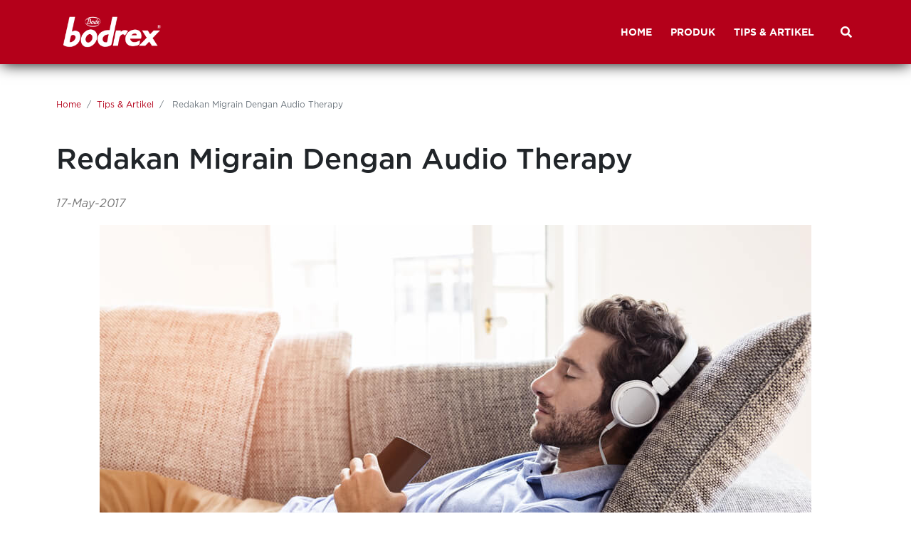

--- FILE ---
content_type: text/html; charset=UTF-8
request_url: https://www.bodrex.com/read/tips-dan-artikel/Redakan-Migrain-Dengan-Audio-Therapy
body_size: 6321
content:
<!DOCTYPE html>
<html lang="en">

<head>
	<meta charset="UTF-8">
	<meta name="viewport" content="width=device-width, initial-scale=1.0">
	<link href="https://www.bodrex.com/read/tips-dan-artikel/Redakan-Migrain-Dengan-Audio-Therapy" rel="canonical">

	<meta name="revisit-after" content="1 days" />
	<meta name="robots" content="index,follow" />
	<meta name="language" content="id" />
	<meta name="copyright" content="bodrex" />

	<title>Redakan Migrain Dengan Audio Therapy | bodrex</title>
				<meta name="description" content="Auido Therapy atau music therapy kerap menjadi metode untuk mengatasi berbagai jenis keluhan. " />
				<meta name="keywords" content="" />
				<meta name="author" content="PT Tempo Scan Pacific Tbk" />
				<meta property="fb:admins" content="" />
				<meta property="fb:pages" content="" />
				<meta property="fb:app_id" content="464792840538630" />
				<meta property="og:title" content="Redakan Migrain Dengan Audio Therapy" />
				<meta property="og:site_name" content="bodrex.com" />
				<meta property="og:url" content="https://www.bodrex.com/read/tips-dan-artikel/Redakan-Migrain-Dengan-Audio-Therapy" />
				<meta property="og:description" content="Auido Therapy atau music therapy kerap menjadi metode untuk mengatasi berbagai jenis keluhan. " />
				<meta property="og:type" content="article" />
				<meta property="og:image" content="https://www.bodrex.com/public/files/Redakan_Migrain_Dengan_Audio_Therapy.jpg" />	<meta name="google-site-verification" content="W2R1n9upP_nxJ0I7shNtqTacpyUNk11Yv_XcJa8x2LY" />

	<link rel="icon" type="image/png" href="https://www.bodrex.com/public/images/favicon.png">

	<link rel="stylesheet preload" as="style" onload="this.rel='stylesheet'" href="https://www.bodrex.com/public/css/all.css">
	<link rel="stylesheet preload" as="style" onload="this.rel='stylesheet'" href="https://www.bodrex.com/public/css/fonts.css">
	<link rel="stylesheet preload" as="style" onload="this.rel='stylesheet'" href="https://www.bodrex.com/public/css/bootstrap.min.css">
	<link rel="stylesheet preload" as="style" onload="this.rel='stylesheet'" href="https://www.bodrex.com/public/css/bootstrap-icons.min.css">
	<link rel="stylesheet preload" as="style" onload="this.rel='stylesheet'" href="https://www.bodrex.com/public/css/custom.css?ver=20260122095426">
	<link rel="stylesheet preload" as="style" onload="this.rel='stylesheet'" href="https://www.bodrex.com/public/css/splide.min.css">

	<!-- HTML5 shim and Respond.js for IE8 support of HTML5 elements and media queries -->
	<!-- WARNING: Respond.js doesn't work if you view the page via file:// -->
	<!--[if lt IE 9]>
      <script src="https://oss.maxcdn.com/html5shiv/3.7.2/html5shiv.min.js"></script>
      <script src="https://oss.maxcdn.com/respond/1.4.2/respond.min.js"></script>
    <![endif]-->

	<!-- JSON-LD markup generated by Google Structured Data Markup Helper. -->
	<script type="application/ld+json">
		{
			"@context": "http://schema.org",
			"@type": "Organization",
			"address": {
				"addressLocality": "Tempo Scan Tower, 16th Floor",
				"addressRegion": "Jakarta",
				"postalCode": "12950",
				"streetAddress": "Jl. HR. Rasuna Said Kav. 3-4"
			},
			"brand": "bodrex",
			"contactPoint": [{
				"@type": "ContactPoint",
				"telephone": "(021) 29218888",
				"contactType": "customer service"
			}],
			"logo": "https://www.bodrex.com/public/images/logo-bodrex-red.png",
			"description": "bodrex dipercaya keluarga Indonesia cepat atasi sakit kepala, migrain, flu dan batuk.",
			"name": "bodrex",
			"URL": "https://www.bodrex.com/",
			"sameAs": [
				"https://www.facebook.com/bodrex", "https://www.twitter.com/keluargabodrex", "https://www.instagram.com/bodrex", "https://www.youtube.com/channel/UCSvekYyAlv6zCmxeWynElhg"
			]
		}
	</script>


	<!-- Facebook Pixel Code -->
	<script>
		! function(f, b, e, v, n, t, s) {
			if (f.fbq) return;
			n = f.fbq = function() {
				n.callMethod ?
					n.callMethod.apply(n, arguments) : n.queue.push(arguments)
			};
			if (!f._fbq) f._fbq = n;
			n.push = n;
			n.loaded = !0;
			n.version = '2.0';
			n.queue = [];
			t = b.createElement(e);
			t.async = !0;
			t.src = v;
			s = b.getElementsByTagName(e)[0];
			s.parentNode.insertBefore(t, s)
		}(window, document, 'script',
			'https://connect.facebook.net/en_US/fbevents.js');
		fbq('init', '1947639952152914');
		fbq('track', 'PageView');
		fbq('track', 'ViewContent');
	</script>

	<!-- End Facebook Pixel Code -->

			<script data-react-helmet="true" type="application/ld+json">
			{
				"@context": "http://schema.org",
				"@type": "NewsArticle",
				"mainEntityOfPage": {
					"@type": "WebPage",
					"@id": "https://www.bodrex.com/read/tips-dan-artikel/Redakan-Migrain-Dengan-Audio-Therapy"
				},
				"headline": "Redakan Migrain Dengan Audio Therapy",
				"image": [
					"https://www.bodrex.com/public/files/Redakan_Migrain_Dengan_Audio_Therapy.jpg"
				],
				"datePublished": "2017-05-17 15:27:53",
				"dateModified": "2017-05-17 15:27:53",
				"author": {
					"@type": "Person",
					"name": "bodrex"
				},
				"publisher": {
					"@type": "Organization",
					"name": "bodrex",
					"logo": {
						"@type": "ImageObject",
						"url": "https://www.bodrex.com/public/images/logo-bodrex-red.png"
					}
				},
				"description": "Auido Therapy atau music therapy kerap menjadi metode untuk mengatasi berbagai jenis keluhan. "
			}
		</script>
	
</head>

<body>
	<div class="preloader">
		<div class="loading">
			<div class="lds-roller"></div>
		</div>
	</div>
	<main id="main">

		<input type="hidden" id="base_url" name="base_url" value="https://www.bodrex.com/" />


		<header>

			<nav id="navbar-m" class="navbar-m navbar fixed-top">
				<button class="navbar-toggler d-block d-md-none" type="button" data-toggle="collapse" data-target="#navbarText" aria-controls="navbarText" aria-expanded="false" aria-label="Toggle navigation">
					<img src="https://www.bodrex.com/public/images/burger-menu.png">
				</button>
			</nav>

			<nav class="navbar fixed-top navbar-expand-lg navbar-header nav-fill navbar-home">
				<div class="container">
					<a class="navbar-brand logo-navbar" href="https://www.bodrex.com/">
						<img src="https://www.bodrex.com/public/images/logo-bodrex-red.png" alt="Bodrex" class="logo-brand">
					</a>

					<div class="collapse navbar-collapse justify-content-end" id="navbarText">
						<ul class="nav navbar-nav ml-auto">
							<li class="nav-item ">
								<a class="nav-link text-capitalize" href="https://www.bodrex.com/">
									<span>HOME</span>
								</a>
							</li>
							<li class="nav-item ">
								<a class="nav-link text-capitalize" href="https://www.bodrex.com/produk">
									<span>PRODUK</span>
								</a>
							</li>
							<li class="nav-item ">
								<a class="nav-link text-capitalize" href="https://www.bodrex.com/tips-dan-artikel">
									<span>TIPS & ARTIKEL</span>
								</a>
							</li>
							<!--li class="nav-item ">
								<a class="nav-link" href="https://www.bodrex.com/pasukan-bodrex">
									<span>PASUKAN BODREX</span></span>
								</a>
							</li-->
						</ul>
						<span class="navbar-text desktop-display ml-4">
							<a class="nav-link text-uppercase medium search-logo d-flex align-items-center justify-content-center"
								href="#" onclick="openNav()">
								<i class="fas fa-search"></i>
							</a>
						</span>
					</div>
				</div>
			</nav>
			<!-- Top Navbar Menu -->
		</header>

		<main class="page--content">
			

<main class="tips-artikel artikel-read mt-3">
 <!-- Tanya bodrex button -->
<input type="hidden" id="url" value="https://www.bodrex.com/read/tips-dan-artikel/Redakan-Migrain-Dengan-Audio-Therapy" />
<!-- Tanya bodrex button -->
<article class="isi-artikel">
	<div class="container">
		<section class="header">
			<nav aria-label="breadcrumb">
				<ol class="breadcrumb">
					<li class="breadcrumb-item"><a href="https://www.bodrex.com/">Home</a></li>
					<li class="breadcrumb-item"><a href="https://www.bodrex.com/tips-dan-artikel">Tips & Artikel</a></li>
					<li class="breadcrumb-item active" aria-current="page">
						Redakan Migrain Dengan Audio Therapy					</li>
				</ol>
			</nav>
			<h1>
				Redakan Migrain Dengan Audio Therapy			</h1>
			<label class="time-stamp">17-May-2017</label>
			<div class="gambar-artikel">
				<img src="https://www.bodrex.com/public/files/Redakan_Migrain_Dengan_Audio_Therapy.jpg" class="gambar-artikel" alt="Redakan Migrain Dengan Audio Therapy">
			</div>
		</section>
		<section class="isi-artikel detail-artikel">
			<p><em>Auido Therapy </em>atau <em>music therapy</em> kerap menjadi metode untuk mengatasi berbagai jenis keluhan. Mulai dari stres, sulit konsentrasi, insomnia, dan masih banyak lagi. Lantas, bagaimana dengan migrain? Sakit kepala sebelah ini juga kerap dialami oleh banyak orang dan sangat mengganggu. Akan tetapi, apakah audio therapy bisa digunakan untuk mengatasinya? Mengingat sebagian besar <strong><a href="https://www.bodrex.com/read/tips-dan-artikel/Ini-Penyebab-Sakit-Kepala-Sebelah-yang-Harus-Anda-Ketahui" target="_blank" title="Penyebab Sakit Kepala Sebelah">Penderita Migrain</a></strong> mengalami gejala sensitif terhadap suara.<br />
<br />
Kendati belum ada pembuktian ilmiah yang menujukan audio therapy bisa meredakan migrain, sebagian ahli, seperti dilansir dari situs migrainagain.com, merasa tak ada salahnya mencoba metode terapi ini. Apalagi hasil yang diperoleh setiap orang bisa saja berbeda. Sehingga meskipun sebagaian orang merasa sensitif terhadap suara saat migrain, mungkin saja Anda termasuk orang yang cocok dengan metode terapi ini. Apalagi jika migrain yang Anda alami tergolong ringan hingga sedang. Berikut ini adalah beberapa kiat terbaik untuk Anda yang ingin mencoba mengobati migrain dengan <em>audio therapy</em>.</p>

<ul>
 <li>Lagu berirama lembut lebih dianjurkan jika Anda ingin memperoleh efek menenangkan. Pikiran yang tenang dan jauh dari stress dapat mereduksi sakit kepala sebelah yang disebabkan oleh <i><a href="https://www.bodrex.com/read/tips-dan-artikel/Fakta-Migrain-ini-Akan-Membuatmu-Heran" target="_blank" title="Fakta Tentang Migrain">Migrain</a></i>. Sebagai contoh, Anda bisa mendengarkan lagu-lagu dari Enya atau musik instrumental dari Kenny G.<br />
 &nbsp;</li>
 <li>Mendengarkan alunan musik binaural beats juga bisa memberikan ketenangan pikiran. Binaural beats adalah kombinasi dua gelombang nada yang dipresentasikan secara terpisah. Misalnya nada A didengarkan melalui telinga kanan dan nada B menggunakan telinga kiri. Hasil akhirnya pendengar akan memperoleh nada ketiga atau nada ilusi yang merupakan kombinasi dari dua nada dasar tersebut. Musik ini juga dapat menenangkan pikiran.<br />
 &nbsp;</li>
 <li>Autonomous sensory meridian response (ASMR) atau gabungan dari musik dengan suara-suara lembut; denting lonceng, ketukan pensil, suara bisikan, rambut yang disir, dan masih banyak lagi. Meskipun &lsquo;hanya&rsquo; penggabungan dari suara-suara sepele di sekitar kita, nyatanya ASMR dapat mengurangi ketegangan.<br />
 &nbsp;</li>
 <li>Serupa dengan ASMR, adapula istilah white noise. Sebuah istilah yang menunjukan suara-suara dari alam. Misalnya suara air terjun, suara rintik hujan, suara debur ombak dan lainnya. Suara-suara alam ini bisa memberikan sensasi rasa tenang dan meredakan insomnia yang kerap dialami para penderita migrain.</li>
</ul>

<p><br />
Coba saja dengarkan musik atau suara di atas ketika <u><a href="https://www.bodrex.com/read/tips-dan-artikel/4-Tahapan-Terjadinya-Migrain" target="_blank" title="Tahapan Terjadi Migrain">Gejala Migrain </a></u>mulai muncul. Namun jika sakit kepala sebelah sudah tak tertahankan, segera redakan dengan obat yang mengandung paracetamol, propifenazon, dan kofein di dalamnya. Setengah konsentrasimu yang hilang pun segera kembali, aktivitasmu kembali lancar.</p>
		</section>
		
		
	</div>
</article>

	<section class="artikel-terkait">
		<div class="container">
			<h3 class="text-center text-uppercase py-4 produk-judul">
				ARTIKEL TERKAIT
			</h3>

			<div class="row row-cols-1 row-cols-md-4">
				<div id="941" class="col mb-4">
									<a href="https://www.bodrex.com/read/sakit-kepala/Benarkah-Pria-Lebih-Rentan-Alami-Sakit-Kepala-Mencengkeram" role="button">
										<div class="card h-100 mb-4">
											<img src="https://www.bodrex.com/public/files/Benarkah-Pria-Lebih-Rentan-Alami-Sakit-Kepala-Mencengkeram.jpg" class="card-img-top" alt="Benarkah Pria Lebih Rentan Alami Sakit Kepala Mencengkeram?">
											<div class="card-body">																								<span class="badge badge-artikel mb-3">SAKIT KEPALA</span>
											
											
												<h5 class="card-title">Benarkah Pria Lebih Rentan Alami Sakit Kepala Mencengkeram?</h5>
												<p class="card-text">Penelitian menunjukkan penderita migrain didominasi oleh wanita. Bagaimana dengan sakit kepala mencengkeram? Benarkah pria lebih rentan alami sakit kepala mencengkeram?...</p>
											</div>
										</div>
									</a>
								</div><div id="858" class="col mb-4">
									<a href="https://www.bodrex.com/read/herbal/Alasan-Orang-Mengonsumsi-Obat-Herbal-Sebagai-Cara-Mengobati-Batuk" role="button">
										<div class="card h-100 mb-4">
											<img src="https://www.bodrex.com/public/files/Alasan_Orang_Mengonsumsi_Obat_Herbal_Sebagai_Cara_Mengobati_Batuk.jpg" class="card-img-top" alt="Alasan Orang Mengonsumsi Obat Herbal Sebagai Cara Mengobati Batuk">
											<div class="card-body">																								<span class="badge badge-artikel mb-3" style="background-color: #CAD3DE;">HERBAL</span>
											
											
												<h5 class="card-title">Alasan Orang Mengonsumsi Obat Herbal Sebagai Cara Mengobati Batuk</h5>
												<p class="card-text">Selain bahannya yang mudah didapatkan, berikut ini alasan orang mengonsumsi obat herbal sebagai cara mengobati batuk hingga saat ini....</p>
											</div>
										</div>
									</a>
								</div><div id="948" class="col mb-4">
									<a href="https://www.bodrex.com/read/sakit-kepala/Aksi-Kebaikan-bodrex-Sukses-Cat-Ratusan-Musholla-di-Indonesia" role="button">
										<div class="card h-100 mb-4">
											<img src="https://www.bodrex.com/public/files/Aksi-Kebaikan-bodrex-Sukses-Cat-Ratusan-Musholla-di-Indonesia.jpg" class="card-img-top" alt="Aksi Kebaikan bodrex, Sukses Cat Ratusan Musholla di Indonesia">
											<div class="card-body">																								<span class="badge badge-artikel mb-3">SAKIT KEPALA</span>
											
											
												<h5 class="card-title">Aksi Kebaikan bodrex, Sukses Cat Ratusan Musholla di Indonesia</h5>
												<p class="card-text">bodrex mengajak masyarakat sekitar untuk berperan aktif dalam membangun kembali wilayah mereka terutama musholla dengan melakukan pengecatan ke ratusan musholla di Indonesia....</p>
											</div>
										</div>
									</a>
								</div><div id="927" class="col mb-4">
									<a href="https://www.bodrex.com/read/flu-batuk/Sudah-Tahu-Ini-Alasan-Mengapa-Kita-Lebih-Mudah-Sakit-Flu-dan-Batuk-Berdahak-Saat-Musim-Hujan" role="button">
										<div class="card h-100 mb-4">
											<img src="https://www.bodrex.com/public/files/Ini_Alasan_Mengapa_Kita_Lebih_Mudah_Sakit_Flu_dan_Batuk_Berdahak_Saat_Musim_Hujan.jpg" class="card-img-top" alt="Sudah Tahu? Ini Alasan Mengapa Kita Lebih Mudah Sakit Flu dan Batuk Berdahak Saat Musim Hujan">
											<div class="card-body">																								<span class="badge badge-artikel mb-3" style="background-color: #00235C;">FLU BATUK</span>
											
											
												<h5 class="card-title">Sudah Tahu? Ini Alasan Mengapa Kita Lebih Mudah Sakit Flu dan Batuk Berdahak Saat Musim Hujan</h5>
												<p class="card-text"> musim hujan bukanlah penyebab  dari flu dan batuk, tetapi saat musim hujan risiko penularan kedua penyakit ini meningkat dikarenakan beberapa hal. Simak penjelasannya!...</p>
											</div>
										</div>
									</a>
								</div>				
			</div>
		</div>

	</section>

</main>

	
		</main>

		<footer>

			<nav class="bottom-footer background-bottom-footer">
				<div class="container">
					<div class="row">
						<div class="col-md-9">
							<a href="https://www.bodrex.com/" class="mr-3">HOME</a>
							<a href="https://www.bodrex.com/produk" class="mr-3">PRODUK</a>
							<a href="https://www.bodrex.com/tips-dan-artikel" class="mr-3">TIPS & ARTIKEL</a>
							<!--a href="https://www.bodrex.com/pasukan-bodrex" class="mr-3">PASUKAN BODREX</a-->
						</div>
						<div class="col-md-3 d-flex socmed">
							<a href="https://www.tiktok.com/@bodrex" target="_blank" rel="noopener">
								<div class="icon-frame-footer">
									<i class="fab fa-tiktok icon-footer"></i>
								</div>
							</a>
							<a href="https://www.youtube.com/channel/UCSvekYyAlv6zCmxeWynElhg" target="_blank" rel="noopener">
								<div class="icon-frame-footer">
									<i class="fab fa-youtube icon-footer"></i>
								</div>
							</a>
							<a href="https://www.facebook.com/bodrex" target="_blank" rel="noopener">
								<div class="icon-frame-footer">
									<i class="fab fa-facebook-f icon-footer-facebook"></i>
								</div>
							</a>
							<a href="https://www.instagram.com/bodrex" target="_blank" rel="noopener">
								<div class="icon-frame-footer">
									<i class="fab fa-instagram icon-footer"></i>
								</div>
							</a>
						</div>
					</div>
					<div class="row">
						<div class="col-12">
							<p class="copyright">
								© 2026 bodrex. All rights reserved. <a href="https://www.bodrex.com/kebijakan-privasi" style="text-decoration: underline;">Kebijakan Privasi</a>
							</p>
						</div>
					</div>
				</div>
			</nav>
		</footer>

		<div id="mySidenav" class="sidenav">
			<button id="btn-search-close" class="btn closebtn" aria-label="Close search form" onclick="closeNav()">
				<img src="https://www.bodrex.com/public/images/icon-search-close.png" alt="close">
			</button>
			<form id="search-form" class="search__form" method="post" action="https://www.bodrex.com/cari">
				<input class="form-control search__input" id="q" name="q" type="search" placeholder="Search keyword..." autocomplete="off" autocorrect="off" autocapitalize="off" spellcheck="false">
			</form>

		</div>
	</main>

	<script src="https://www.bodrex.com/public/js/jquery-3.7.1.min.js"></script>
	<script src="https://www.bodrex.com/public/js/bootstrap.bundle.min.js"></script>
	<script src="https://www.bodrex.com/public/js/custom.js?ver=20260122095426"></script>
	<script src="https://www.bodrex.com/public/js/splide.min.js"></script>

		

	<script>
		// Animation Observer
		const animatedElements = document.querySelectorAll('.cpy');
		const visibilityClass = 'is-visible';
		const observer = new IntersectionObserver((entries) => {
			entries.forEach(entry => {

				if (entry.isIntersecting) {
					entry.target.classList.add(visibilityClass);
				} else {
					entry.target.classList.remove(visibilityClass);
				}
			});
		}, {
			threshold: 0.1
		});
		animatedElements.forEach(element => {
			observer.observe(element);
		});
	</script>

	<script>
		//3D card
		const elements = document.querySelectorAll(".perspective");

		elements.forEach(element => {

			element.addEventListener("mousemove", (e) => {
				const {
					x,
					y,
					width,
					height
				} = element.getBoundingClientRect();

				const rotateX = e.clientX - x - width / 2;
				const rotateY = e.clientY - y - height / 2;
				element.style.setProperty("--this-mouseX", rotateY / (height / 2));
				element.style.setProperty("--this-mouseY", rotateX / (width / 2));
			});

			element.addEventListener("mouseleave", () => {
				element.style.setProperty("--this-mouseX", 0);
				element.style.setProperty("--this-mouseY", 0);
			});
		});
	</script>

	<!-- Google tag (gtag.js) -->
	<script async src="https://www.googletagmanager.com/gtag/js?id=G-7PLNGPRZ0Z"></script>
	<script>
		window.dataLayer = window.dataLayer || [];

		function gtag() {
			dataLayer.push(arguments);
		}
		gtag('js', new Date());

		gtag('config', 'G-7PLNGPRZ0Z');
	</script>

</body>

</html>

--- FILE ---
content_type: text/css
request_url: https://www.bodrex.com/public/css/fonts.css
body_size: 352
content:
@font-face{font-family:Gotham;src:url(../fonts/Gotham-Thin.otf) format('opentype');font-weight:100;font-style:normal;font-display:swap;}@font-face{font-family:Gotham;src:url(../fonts/Gotham-ThinItalic.otf) format('opentype');font-weight:100;font-style:italic}@font-face{font-family:Gotham;src:url(../fonts/Gotham-XLight.otf) format('opentype');font-weight:200;font-style:normal;font-display:swap;}@font-face{font-family:Gotham;src:url(../fonts/Gotham-XLightItalic.otf) format('opentype');font-weight:200;font-style:italic}@font-face{font-family:Gotham;src:url(../fonts/Gotham-Light.otf) format('opentype');font-weight:300;font-style:normal;font-display:swap;}@font-face{font-family:Gotham;src:url(../fonts/Gotham-LightItalic.otf) format('opentype');font-weight:300;font-style:italic}@font-face{font-family:Gotham;src:url(../fonts/Gotham-Book.otf) format('opentype');font-weight:400;font-style:normal;font-display:swap;}@font-face{font-family:Gotham;src:url(../fonts/Gotham-BookItalic.otf) format('opentype');font-weight:400;font-style:italic}@font-face{font-family:Gotham;src:url(../fonts/Gotham-Medium.otf) format('opentype'),url(../fonts/Gotham-Medium.ttf) format("truetype");font-weight:500;font-style:normal;font-display:swap;}@font-face{font-family:Gotham;src:url(../fonts/Gotham-MediumItalic.otf) format('opentype');font-weight:500;font-style:italic}@font-face{font-family:Gotham;src:url(../fonts/Gotham-Bold.otf) format('opentype');font-weight:700;font-style:normal;font-display:swap;}@font-face{font-family:Gotham;src:url(../fonts/Gotham-BoldItalic.ttf) format('truetype'),url(../fonts/Gotham-BoldItalic.otf) format("opentype");font-weight:700;font-style:italic}@font-face{font-family:Gotham;src:url(../fonts/Gotham-Black.otf) format('opentype'),url(../fonts/Gotham-Black.ttf) format("truetype");font-weight:800;font-style:normal;font-display:swap;}@font-face{font-family:Gotham;src:url(../fonts/Gotham-BlackItalic.otf) format('opentype');font-weight:800;font-style:italic}@font-face{font-family:Gotham;src:url(../fonts/Gotham-Ultra.otf) format('opentype');font-weight:900;font-style:normal;font-display:swap;}@font-face{font-family:Gotham;src:url(../fonts/Gotham-UltraItalic.otf) format('opentype');font-weight:900;font-style:italic}

--- FILE ---
content_type: text/javascript
request_url: https://www.bodrex.com/public/js/custom.js?ver=20260122095426
body_size: 1612
content:
function openNav() {
	var open = document.getElementById("main");
	document.getElementById("mySidenav").style.width = "100%";
	open.classList.add("main-search")
}

function closeNav() {
	var close = document.getElementById("main");
	document.getElementById("mySidenav").style.width = "0";
	close.classList.remove("main-search")
}

var $hamburger = $(".hamburger");
	$hamburger.on("click", function(e) {
	$hamburger.toggleClass("is-active");
});

var $base_url = $('#base_url').val();					
		
$('.load-more').click(function() {
	$(this).hide();
	var id = $('.item:last').attr('id');
	var kategori = $("#kategori").val();
	
	$.ajax({
		url: $base_url+"article/load_more/"+id+'/'+kategori
	}).done(function(html) {
		$("#article-list").append(html);
		$('.load-more').show();
	});


});

$("#load-pertanyaan").click(function() {
	$(this).hide();
	var id = $('.item-pertanyaan:last').attr('id');
	$.ajax({
		url: $base_url + "tanyabodrex/load_more/" + id,
	}).done(function(html) {

		$("#q-box").append(html);
		$("#load-pertanyaan").show();
	});
});



$("#submit-form").on('submit',(function(e){			
	var form = $(this);
	
	e.preventDefault();
	//alert('aaba');
	$.ajax({				
		url: $base_url + "tanyabodrex/submit_question", // Url to which the request is send
		type: "POST",             // Type of request to be send, called as method
		data: new FormData(this), // Data sent to server, a set of key/value pairs (i.e. form fields and values)
		dataType:'json',
		contentType: false,       // The content type used when sending data to the server.
		cache: false,             // To unable request pages to be cached
		processData:false,        // To send DOMDocument or non processed data file it is set to false
		success: function(data)   // A function to be called if request succeeds
		{
			if(data.status == 1){
				//alert(data.status);
				window.location = $base_url + 'tanya-bodrex/?success=1';					
			}else{			
				//alert(data.message);	
				$('.alert-warning').show();								
			}
		}
	});
}));


$("#search-form").on('submit',(function(e){			
	var keyword = $('#q').val();
	keyword = keyword.replace(/[^a-zA-Z0-9]/g, ' ');
	e.preventDefault();
	
	window.location = $base_url + 'cari/' + keyword;
}));

$("#fb-share").click(function() {
	FB.ui({
		method: 'share',
		href: $("#url").val(),
	}, function(response) {});
   
});


function init() {
	var youtube_video_iframe = '<div id="modal-video" class="modal modal-std fade" tabindex="-1" role="dialog" aria-labelledby="modalVideo" aria-hidden="true"><div class="modal-dialog modal-lg"><div class="modal-content"><div class="modal-header"><button type="button" class="close" data-dismiss="modal" aria-label="Close"><img src="'+ $base_url +'public/images/icon-search-close.png" alt=""></button></div><div class="modal-body nopadding">	<div class="embed-responsive embed-responsive-16by9"><iframe id="iframe_callback" width="560" height="315" data-src="https://www.youtube.com/embed/yuik5HxJgGU" frameborder="0" allow="accelerometer; autoplay; encrypted-media; gyroscope; picture-in-picture" allowfullscreen></iframe></div></div></div></div></div>';
	
	$('.youtube_video_iframe').append(youtube_video_iframe);
	var vidDefer = document.getElementsByTagName('iframe');
	for (var i=0; i<vidDefer.length; i++) {
		if(vidDefer[i].getAttribute('data-src')) {
			vidDefer[i].setAttribute('src',vidDefer[i].getAttribute('data-src'));
		}
	} 

	$("#modal-video").on('hidden.bs.modal', function (e) {
		$("#modal-video iframe").attr("src", $("#modal-video iframe").attr("src"));
	});
}


function banner() {
	var imgDefer = document.getElementsByTagName('img');
	for (var i=0; i<imgDefer.length; i++) {
		if(imgDefer[i].getAttribute('data-src')) {
			imgDefer[i].setAttribute('src',imgDefer[i].getAttribute('data-src'));
		} 
	} 
}
window.onload = banner;